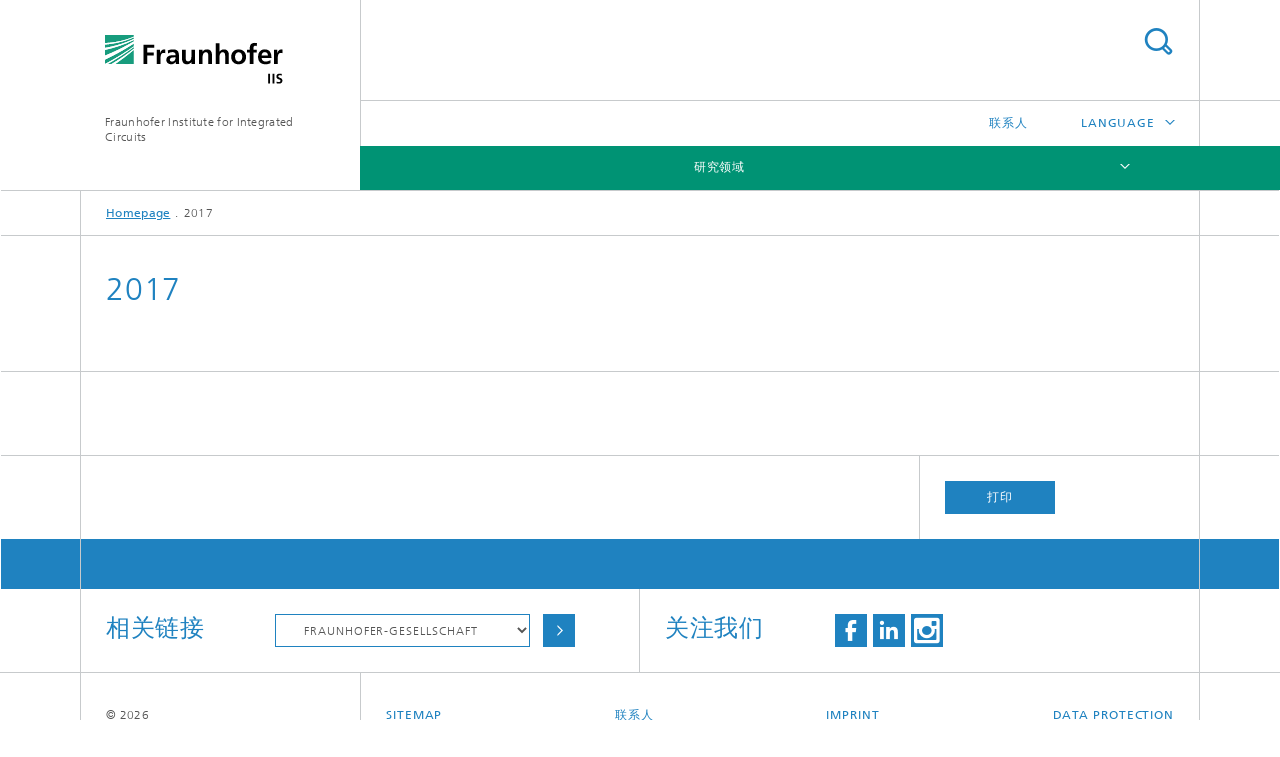

--- FILE ---
content_type: text/html;charset=utf-8
request_url: https://www.iis.fraunhofer.de/zh/muv/2017.html
body_size: 3319
content:
<!DOCTYPE html>
<html lang="zh" class="">
<head>
    <meta charset="utf-8"/>
    <meta http-equiv="X-UA-Compatible" content="IE=edge"/>
    <meta name="viewport" content="width=device-width, initial-scale=1, user-scalable=yes"/>
    <title>2017</title>

    <!-- Avoid annoying toolbar on images in Internet Explorer -->
    <meta http-equiv="imagetoolbar" content="no" />
    <!-- Information for Robots -->
    <meta name="robots" content="noodp,noydir,index,follow" />
    <link rel="alternate" href="https://www.iis.fraunhofer.de/de/muv/2017.html" hreflang="de"/>
    <link rel="alternate" href="https://www.iis.fraunhofer.de/en/muv/2017.html" hreflang="en"/>
    <link rel="alternate" href="https://www.iis.fraunhofer.de/ja/muv/2017.html" hreflang="ja"/>
    <link rel="alternate" href="https://www.iis.fraunhofer.de/zh/muv/2017.html" hreflang="zh"/>
    <!-- open graph and twitter share meta data -->
    <meta property="og:title" content="2017"/>
    <meta property="og:description" content=""/>
    <meta property="og:url" content="https://www.iis.fraunhofer.de/zh/muv/2017.html"/>
    <meta property="og:type" content="website"/>
    <meta property="og:site_name" content="Fraunhofer Institute for Integrated Circuits"/>
        <meta http-equiv="last-modified" content="2017-02-09T11:20:02.989Z" />
	<meta name="pubdate" content="2017-02-09T12:20:02.989+01:00" />
    <meta name="copyright" content="Copyright" />
    <!-- / LEGACY meta tags end -->

    <!--[if !IE]>-->
        <link rel="stylesheet" href="/etc.clientlibs/fraunhofer/ui/website/css/fraunhofer.min.3ed9d7d677cdf827963599044315a9d6.css" type="text/css">
<!--<![endif]-->

    <!--[if gt IE 8]>
    	<![endif]-->

    <!-- HTML5 shim and Respond.js for IE8 support of HTML5 elements and media queries -->
    <!--[if lte IE 8]>
        <link rel="stylesheet" href="/etc.clientlibs/fraunhofer/ui/website/css/lte_ie8.min.css" type="text/css">
<script src="/etc.clientlibs/fraunhofer/ui/website/js/lte_ie8.min.js"></script>
<![endif]-->
    
    <!-- Favorite icon -->
    <link rel="shortcut icon" href="/static/css/fraunhofer/resources/img/favicons/favicon_16x16.ico" type="image/x-icon"/>
	<link rel="apple-touch-icon" sizes="180x180" href="/static/css/fraunhofer/resources/img/favicons/apple-touch-icon_180x180.png">
	<meta name="msapplication-TileColor" content="#ffffff">
	<meta name="msapplication-TileImage" content="/static/css/fraunhofer/resources/img/favicons/mstile-144x144.png">
	<link rel="icon" type="image/png" href="/static/css/fraunhofer/resources/img/favicons/favicon_32x32.png" sizes="32x32">
	<link rel="icon" type="image/png" href="/static/css/fraunhofer/resources/img/favicons/favicon_96x96.png" sizes="96x96">
	<link rel="icon" type="image/svg+xml" href="/static/css/fraunhofer/resources/img/favicons/favicon.svg" sizes="any">
	
    <!-- Platform for Internet Content Selection (PICS) self-rating -->
    <link rel="meta" href="/static/css/fraunhofer/resources/pics.rdf" type="application/rdf+xml" title="PICS labels"/>
    <!-- Open Search -->
    <link rel="search" type="application/opensearchdescription+xml" title="Fraunhofer Institute for Integrated Circuits (all)" href="/zh.opensearch.xml"/>
        <meta name="geo.position" content="49.547489;11.020181" />
        <meta name="ICBM" content="49.547489, 11.020181" />
    </head>
<body class="col-4" itemtype="https://schema.org/WebPage" itemscope="itemscope">
    <div class="fhg-wrapper">
        <header>
    <input type="hidden" class="available-languages-servlet-path" data-path="/zh/muv/2017/jcr:content.languages.json" />
<div class="fhg-header">
    <div class="fhg-grid">
        <div class="row1">
            <div class="fhg-grid-item fhg-grid-3-2-1-1 section-search">
                <section role="search">
                    <form method="get" action="/zh/suche.html" id="search-form" data-suggest-url="/bin/wcm/enterprisesearch/suggest">
                        <div>
                            <input type="hidden" name="_charset_" value="UTF-8" />
                            <input name="numberResults"
                                value="10" type="hidden" />
                            <input name="page" value="1" type="hidden" />

                            <input name="scope" value="IIS" type="hidden"/>
                            <input name="language" value="all" type="hidden"/>
                            <input id="search-query-default-foo" disabled="disabled" value="Suchbegriff" type="hidden"/>
                            <input name="lang" id="search-query-default-foo-hidden" value="en" type="hidden"/>

                            <input type="text" autocomplete="off" name="queryString"
                                id="2017searchQuery" class="hasDefault ac_input queryStringContentHeader" maxlength="100"/>

                        </div>
                        <button type="submit">Search</button>
                    </form>
                </section>
            </div>

            <div class="fhg-grid-item fhg-grid-1-1-1-1 section-title">
                <a href="/zh.html"><div class="logo-heading">
                    	<img class="logo" alt="Logo Fraunhofer-Institut für Integrierte Schaltungen IIS" title="" src="/content/dam/iis/iis.svg"/>
                        Fraunhofer Institute for Integrated Circuits</div>
                </a></div>
        </div>


        <div class="row2">
            <div class="fhg-grid-item fhg-grid-1-1-1-1 section-about text-site-identifier">
                <a href="/zh.html">Fraunhofer Institute for Integrated Circuits</a></div>

            <div class="fhg-grid-item fhg-grid-3-2-1-1 section-nav" id="menu">
                <div class="row2-1">

                    <div class="fhg-grid-item section-menu-plus">
                        <nav>
                            <ul>
                                <li><a href="/zh/kont.html">联系人</a></li>
                                <li class="more"><span>Language</span>
                                            <ul>
                                                <li class="lang"><a href="/de/muv/2017.html">Deutsch</a></li>
                                                <li class="lang"><a href="/en/muv/2017.html">English</a></li>
                                                <li class="lang"><a href="/ja/muv/2017.html">日本語</a></li>
                                                <li class="lang"><a href="/ko.html">한국어</a></li>
                                                </ul>
                                        </li>
                                    </ul>
                        </nav>
                    </div>
                </div>

                <div class="nav-fhg" id="nav"><div class="section-menu">
        <nav>
            <ul class="fhg-mainmenu">
            <li class="lvl-1 ">
	                <span class="navigable"><a href="/zh/ff.html">研究领域</a></span>
	                        <div class="submenu">
	                        	<span class="btn close">[X]</span>
	                        	<span class="mainmenu-title follow-link"><a href="/zh/ff.html">研究领域</a></span>
	                            <ul>
	                                <li class="lvl-2">
                                            <a href="/zh/ff/amm.html">音频及媒体技术</a></li>
	                                </ul>
	                        </div>
	                    </li>
			<li class="more lvl-1" id="morefield"><span class="navigable"><span>More</span></span>
	                <ul></ul>
	            </li>
            </ul>
        </nav>
    </div>
</div>
</div>
        </div>
    </div>
</div>
<div data-emptytext="stage_parsys_hint" class="dummyclass"></div>
<nav class="breadcrumbs text-secondary">

	<div class="drop-down-bar">
		<p>Where am I?</p>
	</div>
	<div class="wrapper">
		<ul>
			<li><a href="/zh.html">Homepage</a></li>
					<li>2017</li>
					</ul>
	</div>
</nav>
<div class="fhg-section-separator fhg-heading-separator fhg-grid fhg-grid-4-columns ">
    <div class="fhg-grid-item">
        <h1>2017</h1>
        </div>
    </div>
</header>
<div class="fhg-main fhg-grid fhg-grid-4-columns">
            <div class="contentPar parsys"></div>
</div>
        <div class="sep sectionseparator"><script data-scf-json="true" type='application/json' id='/zh/muv/2017/jcr:content/sep'>{"id":"/zh/muv/2017/jcr:content/sep","resourceType":"fraunhofer/components/sectionseparator","url":"/zh/muv/2017/_jcr_content/sep.social.json","friendlyUrl":"/zh/muv/2017.html"}</script><div class="fhg-section-separator"></div>
</div>
<footer>
    <div class="fhg-footer">
        <h2 class="invisible fragment" id="Navigation-and-Social-Media">Navigation and Social Media</h2>
        <div class="fhg-grid">
            <div class="fhg-social">
    <div class="fhg-grid">
        <div class="fhg-grid-item fhg-grid-3-2-2-1">
		</div>
        <div class="fhg-grid-item fhg-grid-1-1-1-1 secondary-buttons">
            <div class="fhg-grid-item-contents">
                <button class="print">打印</button>
                <!--<button>Download</button>-->
            </div>
        </div>
    </div>
</div><div class="row-quick-links links-list">
        <div class="fhg-grid-item fhg-grid-1-1-1-1 section-h-links">
            </div>
        <div class="fhg-grid-item fhg-grid-3-2-1-1 section-links">
            <ul class="fhg-list arrowed-list">
                </ul>
        </div>
    </div>
<div class="row-social">
                <div class="fhg-grid-item section-coop">
        <h3 class="fhg-block-heading">相关链接</h3>

        <form method="get" action="#related">
            <div>
                <select id="relatedLinks" name="cooperation">
                    <option value="http://www.fraunhofer.de/en.html">Fraunhofer-Gesellschaft</option>
                    </select>
            </div>
            <button class="submit" type="submit">Choose</button>
        </form>
        <input type="hidden" name="http://www.fraunhofer.de/en.html" value="_blank"/>
        </div>
<div class="fhg-grid-item section-follow">
        <h3 class="title">关注我们</h3>
        <ul>
            <li>
                        <a href="https://www.facebook.com/FraunhoferIIS/" target="_blank" class="button fb" title=""></a>
                    </li>
                <li>
                        <a href="https://www.linkedin.com/company/fraunhofer-iis" target="_blank" class="button in" title=""></a>
                    </li>
                <li>
                        <a href="https://www.instagram.com/fraunhofer.iis/" target="_blank" class="button ig" title=""></a>
                    </li>
                </ul>
    </div>
</div>
            <div class="row-footer-nav">
    <div class="fhg-grid-item fhg-grid-3-2-1-1 section-menu text-secondary">
        <nav>
            <ul>
                <li>
                        <a href="/zh/sitemap.html">Sitemap</a></li>
                <li>
                        <a href="/zh/kont.html">联系人</a></li>
                <li>
                        <a href="/zh/imprint.html">Imprint</a></li>
                <li>
                        <a href="/zh/datenschutzerklaerung.html">Data Protection</a></li>
                </ul>
        </nav>
    </div>
    <div class="fhg-grid-item fhg-grid-1-1-1-1 section-copy text-secondary">
    	<span>© 2026 </span>     
    </div>
</div>
</div>
        <div class="print-footer">
            <p><strong>Source: Fraunhofer-Gesellschaft<br>Fraunhofer Institute for Integrated Circuits - 2017</strong></p>
            <p>Online in Internet; URL: https://www.iis.fraunhofer.de/zh/muv/2017.html</p>
            <p>Date: 20.1.2026 16:21</p>
        </div>
    </div>
</footer>
</div>
    <script src="/etc.clientlibs/fraunhofer/ui/website/js/thirdparty/requirejs.min.js"></script>
<script src="/etc.clientlibs/fraunhofer/ui/website/js/fraunhofer.min.js"></script>
<!--[if lte IE 9]>
    <script type="text/javascript">
        require(['input-placeholder']);
    </script>
<![endif]-->
<!-- Tracking Code BEGIN --><script type="text/javascript">(function(d,s){var l=d.createElement(s),e=d.getElementsByTagName(s)[0];
l.async=true;l.type='text/javascript';
l.src='https://c.leadlab.click/03b35b001592b74d.js';
e.parentNode.insertBefore(l,e);})(document,'script');</script><!-- Tracking Code END --></body>
</html>

--- FILE ---
content_type: text/javascript
request_url: https://www.iis.fraunhofer.de/static/js/thirdparty/validatejs.min.js
body_size: 7290
content:
(function(u,v,n){var w={required:"The %s field is required.",matches:"The %s field does not match the %s field.","default":"The %s field is still set to default, please change.",valid_email:"The %s field must contain a valid email address.",valid_emails:"The %s field must contain all valid email addresses.",min_length:"The %s field must be at least %s characters in length.",max_length:"The %s field must not exceed %s characters in length.",exact_length:"The %s field must be exactly %s characters in length.",
greater_than:"The %s field must contain a number greater than %s.",less_than:"The %s field must contain a number less than %s.",alpha:"The %s field must only contain alphabetical characters.",alpha_numeric:"The %s field must only contain alpha-numeric characters.",alpha_dash:"The %s field must only contain alpha-numeric characters, underscores, and dashes.",numeric:"The %s field must contain only numbers.",integer:"The %s field must contain an integer.",decimal:"The %s field must contain a decimal number.",
is_natural:"The %s field must contain only positive numbers.",is_natural_no_zero:"The %s field must contain a number greater than zero.",valid_ip:"The %s field must contain a valid IP.",valid_base64:"The %s field must contain a base64 string.",valid_credit_card:"The %s field must contain a valid credit card number.",is_file_type:"The %s field must contain only %s files.",valid_url:"The %s field must contain a valid URL.",greater_than_date:"The %s field must contain a more recent date than %s.",less_than_date:"The %s field must contain an older date than %s.",
greater_than_or_equal_date:"The %s field must contain a date that's at least as recent as %s.",less_than_or_equal_date:"The %s field must contain a date that's %s or older."},x=function(a){},y=/^(.+?)\[(.+)\]$/,l=/^[0-9]+$/,z=/^\-?[0-9]+$/,p=/^\-?[0-9]*\.?[0-9]+$/,t=/^[a-zA-Z0-9.!#$%&'*+/=?^_`{|}~-]+@[a-zA-Z0-9](?:[a-zA-Z0-9-]{0,61}[a-zA-Z0-9])?(?:\.[a-zA-Z0-9](?:[a-zA-Z0-9-]{0,61}[a-zA-Z0-9])?)*$/,A=/^[a-z]+$/i,B=/^[a-z0-9]+$/i,C=/^[a-z0-9_\-]+$/i,D=/^[0-9]+$/i,E=/^[1-9][0-9]*$/i,F=/^((25[0-5]|2[0-4][0-9]|1[0-9]{2}|[0-9]{1,2})\.){3}(25[0-5]|2[0-4][0-9]|1[0-9]{2}|[0-9]{1,2})$/i,
G=/[^a-zA-Z0-9\/\+=]/i,H=/^[\d\-\s]+$/,I=/^((http|https):\/\/(\w+:{0,1}\w*@)?(\S+)|)(:[0-9]+)?(\/|\/([\w#!:.?+=&%@!\-\/]))?$/,J=/\d{4}-\d{1,2}-\d{1,2}/,g=function(a,b,c,d){this.callback=d||x;this.errors=[];this.allFormFields=b;this.fields={};this.form=this._formByNameOrNode(a)||{};this.messages={};this.handlers={};this.conditionals={};a=0;for(b=c.length;a<b;a++)if(d=c[a],(d.name||d.names)&&d.rules)if(d.names)for(var f=0,q=d.names.length;f<q;f++)this._addField(d,d.names[f]);else this._addField(d,d.name);
var e=this.form.onsubmit;this.form.onsubmit=function(h){return function(k){try{return h._validateForm(k)&&(e===n||e())}catch(m){}}}(this)},r=function(a,b){if(0<a.length&&("radio"===a[0].type||"checkbox"===a[0].type)){var c=0;for(elementLength=a.length;c<elementLength;c++)if(a[c].checked)return a[c][b]}else return a[b]};g.prototype.setMessage=function(a,b){this.messages[a]=b;return this};g.prototype.registerCallback=function(a,b){a&&"string"===typeof a&&b&&"function"===typeof b&&(this.handlers[a]=
b);return this};g.prototype.registerConditional=function(a,b){a&&"string"===typeof a&&b&&"function"===typeof b&&(this.conditionals[a]=b);return this};g.prototype._formByNameOrNode=function(a){return"object"===typeof a?a:v.forms[a]};g.prototype._addField=function(a,b){this.fields[b]={name:b,display:a.display||b,rules:a.rules,depends:a.depends,id:null,element:null,type:null,value:null,checked:null,errorMessage:a.errorMessage}};g.prototype._validateForm=function(a){this.errors=[];for(var b in this.fields)if(this.fields.hasOwnProperty(b)){var c=
this.fields[b]||{},d=this.allFormFields[c.name];d&&d!==n&&(c.id=r(d,"id"),c.element=d,c.type=0<d.length?d[0].type:d.type,c.value=r(d,"value"),c.checked=r(d,"checked"),c.depends&&"function"===typeof c.depends?c.depends.call(this,c)&&this._validateField(c):c.depends&&"string"===typeof c.depends&&this.conditionals[c.depends]?this.conditionals[c.depends].call(this,c)&&this._validateField(c):this._validateField(c))}"function"===typeof this.callback&&this.callback(this.errors,a);0<this.errors.length&&(a&&
a.preventDefault?a.preventDefault():event&&(event.returnValue=!1));return!0};g.prototype._validateField=function(a){for(var b=a.rules.split("|"),c=a.rules.indexOf("required"),d=!a.value||""===a.value||a.value===n,f=0,q=b.length;f<q;f++){var e=b[f],h=null,k=!1,m=y.exec(e);if(-1!==c||-1!==e.indexOf("!callback_")||!d)if(m&&(e=m[1],h=m[2]),"!"===e.charAt(0)&&(e=e.substring(1,e.length)),"function"===typeof this._hooks[e]?this._hooks[e].apply(this,[a,h])||(k=!0):"callback_"===e.substring(0,9)&&(e=e.substring(9,
e.length),"function"===typeof this.handlers[e]&&!1===this.handlers[e].apply(this,[a.value,h,a])&&(k=!0)),k){b=this.messages[a.name+"."+e]||this.messages[e]||w[e];c="An error has occurred with the "+a.display+" field.";b&&(c=b.replace("%s",a.display),h&&(c=c.replace("%s",this.fields[h]?this.fields[h].display:h)));this.errors.push({id:a.id,element:a.element,name:a.name,message:a.errorMessage?a.errorMessage:c,rule:e});break}}};g.prototype._getValidDate=function(a){if(!a.match("today")&&!a.match(J))return!1;
var b=new Date;a.match("today")||(a=a.split("-"),b.setFullYear(a[0]),b.setMonth(a[1]-1),b.setDate(a[2]));return b};g.prototype._hooks={required:function(a){var b=a.value;return"checkbox"===a.type||"radio"===a.type?!0===a.checked:null!==b&&""!==b},"default":function(a,b){return a.value!==b},matches:function(a,b){return(b=this.form[b])?a.value===b.value:!1},valid_email:function(a){return t.test(a.value)},valid_emails:function(a){a=a.value.split(/\s*,\s*/g);for(var b=0,c=a.length;b<c;b++)if(!t.test(a[b]))return!1;
return!0},min_length:function(a,b){return l.test(b)?a.value.length>=parseInt(b,10):!1},max_length:function(a,b){return l.test(b)?a.value.length<=parseInt(b,10):!1},exact_length:function(a,b){return l.test(b)?a.value.length===parseInt(b,10):!1},greater_than:function(a,b){return p.test(a.value)?parseFloat(a.value)>parseFloat(b):!1},less_than:function(a,b){return p.test(a.value)?parseFloat(a.value)<parseFloat(b):!1},alpha:function(a){return A.test(a.value)},alpha_numeric:function(a){return B.test(a.value)},
alpha_dash:function(a){return C.test(a.value)},numeric:function(a){return l.test(a.value)},integer:function(a){return z.test(a.value)},decimal:function(a){return p.test(a.value)},is_natural:function(a){return D.test(a.value)},is_natural_no_zero:function(a){return E.test(a.value)},valid_ip:function(a){return F.test(a.value)},valid_base64:function(a){return G.test(a.value)},valid_url:function(a){return I.test(a.value)},valid_credit_card:function(a){if(!H.test(a.value))return!1;var b=0,c=!1;a=a.value.replace(/\D/g,
"");for(var d=a.length-1;0<=d;d--){var f=a.charAt(d);f=parseInt(f,10);c&&9<(f*=2)&&(f-=9);b+=f;c=!c}return 0===b%10},is_file_type:function(a,b){if("file"!==a.type)return!0;a=a.value.substr(a.value.lastIndexOf(".")+1);b=b.split(",");var c=!1,d=0,f=b.length;for(d;d<f;d++)a==b[d]&&(c=!0);return c},greater_than_date:function(a,b){a=this._getValidDate(a.value);return(b=this._getValidDate(b))&&a?a>b:!1},less_than_date:function(a,b){a=this._getValidDate(a.value);return(b=this._getValidDate(b))&&a?a<b:!1},
greater_than_or_equal_date:function(a,b){a=this._getValidDate(a.value);return(b=this._getValidDate(b))&&a?a>=b:!1},less_than_or_equal_date:function(a,b){a=this._getValidDate(a.value);return(b=this._getValidDate(b))&&a?a<=b:!1}};u.FormValidator=g})(window,document);"undefined"!==typeof module&&module.exports&&(module.exports=FormValidator);